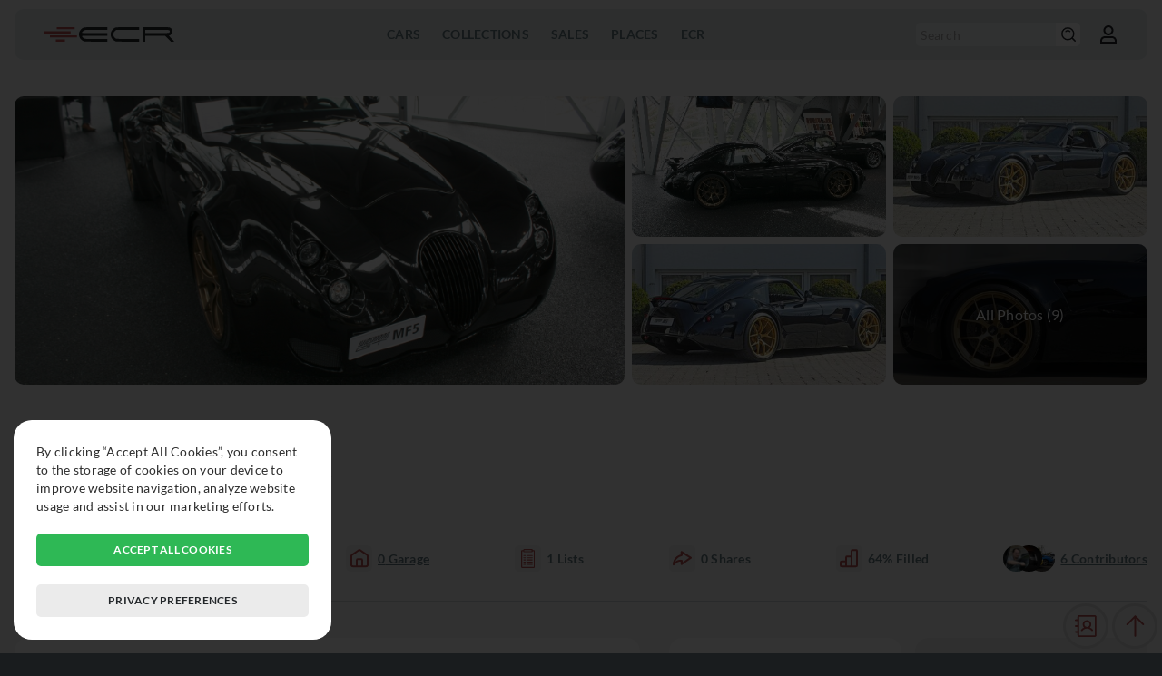

--- FILE ---
content_type: image/svg+xml
request_url: https://exclusivecarregistry.com/images/common/ico-field-vin.svg
body_size: 728
content:
<svg xmlns="http://www.w3.org/2000/svg" version="1.1" x="0px" y="0px" viewBox="0 0 44 40" xml:space="preserve">
	<defs>
		<style>
			path{
				fill-rule: evenodd;
				fill: #000
			}
		</style>
	</defs>
	<path d="M1.126,0A1.13,1.13,0,0,0,0,1.133V38.862a1.126,1.126,0,1,0,2.252,0V1.133A1.13,1.13,0,0,0,1.126,0ZM12.351,38.069a1.283,1.283,0,0,0-1.218-.25,0.8,0.8,0,0,0-.36.249l-0.01.013-0.026.026a1.1,1.1,0,0,0,0,1.5c0.023,0.026.045,0.052,0.07,0.075a0.792,0.792,0,0,0,.308.212L11.131,39.9l0,0a0.908,0.908,0,0,0,.426.09h0a1.049,1.049,0,0,0,.769-0.323h0c0.006-.006.012-0.01,0.018-0.016a0.792,0.792,0,0,0,.248-0.363,1.075,1.075,0,0,0,0-.861A0.8,0.8,0,0,0,12.351,38.069ZM11.563,0a1.13,1.13,0,0,0-1.126,1.133v33.2a1.126,1.126,0,1,0,2.252,0V1.133A1.13,1.13,0,0,0,11.563,0ZM17.57,38.069a1.283,1.283,0,0,0-1.218-.25,0.8,0.8,0,0,0-.36.249l-0.01.013-0.026.026a1.1,1.1,0,0,0-.005,1.5c0.023,0.026.045,0.052,0.07,0.075a0.791,0.791,0,0,0,.308.212L16.35,39.9l0,0a0.908,0.908,0,0,0,.426.09h0a1.049,1.049,0,0,0,.769-0.323h0c0.006-.006.012-0.01,0.018-0.016a0.792,0.792,0,0,0,.248-0.363,1.074,1.074,0,0,0,0-.861A0.8,0.8,0,0,0,17.57,38.069Zm-0.788-2.606a1.13,1.13,0,0,0,1.126-1.133V1.133a1.126,1.126,0,1,0-2.252,0v33.2A1.129,1.129,0,0,0,16.782,35.462ZM22,0a1.13,1.13,0,0,0-1.126,1.133V38.862a1.126,1.126,0,1,0,2.252,0V1.133A1.13,1.13,0,0,0,22,0ZM6.345,0A1.13,1.13,0,0,0,5.219,1.133v33.2a1.126,1.126,0,1,0,2.252,0V1.133A1.13,1.13,0,0,0,6.345,0ZM6.773,37.819a1.114,1.114,0,0,0-.5-0.078L6.2,37.748a1.115,1.115,0,0,0-.288.071,0.8,0.8,0,0,0-.36.249L5.521,38.1l0,0a1.1,1.1,0,0,0,.039,1.547,0.8,0.8,0,0,0,.36.249,0.907,0.907,0,0,0,.428.091,1.123,1.123,0,0,0,.772-0.324,1.138,1.138,0,0,0,.016-1.6A0.791,0.791,0,0,0,6.773,37.819ZM42.874,0a1.13,1.13,0,0,0-1.126,1.133V38.862a1.126,1.126,0,1,0,2.252,0V1.133A1.13,1.13,0,0,0,42.874,0ZM33.238,38.081l-0.01-.013a0.8,0.8,0,0,0-.36-0.249,1.283,1.283,0,0,0-1.218.25,0.8,0.8,0,0,0-.248.363,1.075,1.075,0,0,0,0,.861,0.792,0.792,0,0,0,.248.363c0.005,0.006.012,0.01,0.018,0.016h0a1.049,1.049,0,0,0,.769.324h0a0.908,0.908,0,0,0,.426-0.09l0,0,0.022-.011a0.792,0.792,0,0,0,.308-0.212c0.025-.024.048-0.049,0.07-0.075a1.1,1.1,0,0,0-.005-1.5ZM32.437,0a1.13,1.13,0,0,0-1.126,1.133v33.2a1.126,1.126,0,1,0,2.252,0V1.133A1.13,1.13,0,0,0,32.437,0ZM28.019,38.081l-0.01-.013a0.8,0.8,0,0,0-.36-0.249,1.283,1.283,0,0,0-1.218.25,0.8,0.8,0,0,0-.248.363,1.075,1.075,0,0,0,0,.861,0.792,0.792,0,0,0,.248.363c0.005,0.006.012,0.01,0.018,0.016h0a1.05,1.05,0,0,0,.769.324h0a0.908,0.908,0,0,0,.426-0.09l0,0,0.022-.011a0.792,0.792,0,0,0,.308-0.212c0.025-.024.048-0.049,0.07-0.075a1.1,1.1,0,0,0,0-1.5ZM27.219,0a1.13,1.13,0,0,0-1.126,1.133v33.2a1.126,1.126,0,1,0,2.252,0V1.133A1.13,1.13,0,0,0,27.219,0ZM37.655,0A1.13,1.13,0,0,0,36.53,1.133v33.2a1.126,1.126,0,1,0,2.252,0V1.133A1.13,1.13,0,0,0,37.655,0Zm0.823,38.1-0.035-.036a0.8,0.8,0,0,0-.36-0.249,1.115,1.115,0,0,0-.288-0.071l-0.067-.006a1.115,1.115,0,0,0-.5.078,0.79,0.79,0,0,0-.36.249,1.138,1.138,0,0,0,.016,1.6,1.123,1.123,0,0,0,.772.324,0.907,0.907,0,0,0,.428-0.091,0.8,0.8,0,0,0,.36-0.249,1.1,1.1,0,0,0,.039-1.547Z"/>
</svg>